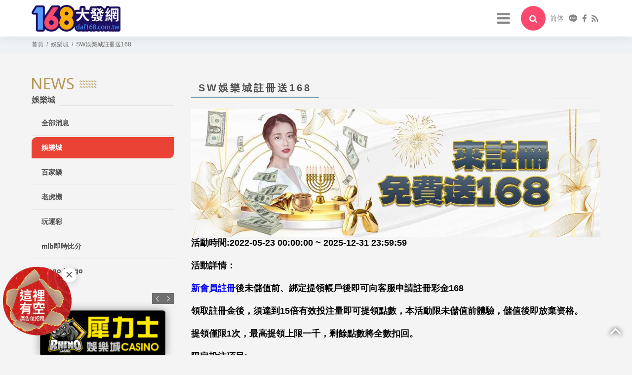

--- FILE ---
content_type: text/html; charset=utf-8
request_url: https://daf168.com.tw/News/SW%E5%A8%9B%E6%A8%82%E5%9F%8E%E8%A8%BB%E5%86%8A%E9%80%81168/
body_size: 26861
content:
<!doctype html>
<!--[if IE 8 ]><html dir="ltr" lang="zh-TW" class="ie8"><![endif]-->
<!--[if IE 9 ]><html dir="ltr" lang="zh-TW" class="ie9"><![endif]-->
<!--[if (gt IE 9)|!(IE)]><!-->
<html dir="ltr" lang="zh-TW">
<!--<![endif]-->
<head>
<!--[if lt IE 9]>
<script src="/js/html5.js"></script>
<![endif]-->
<meta charset="UTF-8" />
<meta name="viewport" content="width=device-width, initial-scale=1.0, maximum-scale=1.0, minimum-scale=1.0, user-scalable=0">
<title>SW娛樂城註冊送168</title>
<meta name="keywords" content="SW娛樂城註冊送168" />
<meta name="description" content="新會員註冊後未儲值前、綁定提領帳戶後即可向客服申請註冊彩金168 領取註冊金後，須達到15倍有效投注量即可提領點數，本活動限未儲值前體驗，儲值後即放棄资格。 提領僅限1次，最高提領上限一千，剩餘點數將全數扣回。" />
<meta property="og:url"           content="https://daf168.com.tw/News/SW%E5%A8%9B%E6%A8%82%E5%9F%8E%E8%A8%BB%E5%86%8A%E9%80%81168/" />
<meta property="og:type"          content="website" />
<meta property="og:title"         content="SW娛樂城註冊送168" />
<meta property="og:description"   content="新會員註冊後未儲值前、綁定提領帳戶後即可向客服申請註冊彩金168 領取註冊金後，須達到15倍有效投注量即可提領點數，本活動限未儲值前體驗，儲值後即放棄资格。 提領僅限1次，最高提領上限一千，剩餘點數將全數扣回。" />
<meta property="og:image"         content="https://daf168.com.tw" />
<meta name="robots" content="INDEX, FOLLOW" />
<link rel="index" title="SW娛樂城註冊送168" href="https://daf168.com.tw/index.html" />
<link rel="sitemap" type="htm" title="SW娛樂城註冊送168" href="https://daf168.com.tw/sitemap.xml" />
<link rel="alternate" type="application/rss+xml" href="https://daf168.com.tw/rss.xml" title="SW娛樂城註冊送168" />
<link href="/css/05/main.css" rel="stylesheet">
<link href="/css/05/layout.css" rel="stylesheet">
<script src="/jquery/jquery-1.10.js"></script>
<script>
	if('' != ''){
		alert('');
		if('N' == 'Y'){
			history.back();
		}
	}
	if('' != ''){
		location.href = '';
	}
</script>
<!-- Google tag (gtag.js) -->
<script async src="https://www.googletagmanager.com/gtag/js?id=G-X278KNZ3ZN"></script>
<script>
  window.dataLayer = window.dataLayer || [];
  function gtag(){dataLayer.push(arguments);}
  gtag(\'js\', new Date());

  gtag(\'config\', \'G-X278KNZ3ZN\');
</script>
</head>
<body>

<div class="webBox" style="margin: 0; padding: 0; border: 0; width: 100%;">


<h1 class="pageh1" style="color:#fff;">168大發網娛樂城推薦</h1>
<link href="/css/animate.css" rel="stylesheet">
<link href="/css/font-awesome.min.css" rel="stylesheet">
<link rel="stylesheet" type="text/css" href="/jquery/slick/slick.css"/>
<link rel="stylesheet" type="text/css" href="/jquery/slick/slick-theme.css"/>
<link href="/css/05/news.css" rel="stylesheet">
<script type="text/javascript" src="/jquery/slick/slick.min.js"></script>
<script src="/jquery/main-jquery.js"></script>
    <div class="wrapper">
        <script type="text/javascript">
function iEsc(){ return false; }
function iRec(){ return true; }
function DisableKeys() { if(event.ctrlKey || event.shiftKey || event.altKey) { window.event.returnValue=false; iEsc(); } }
document.ondragstart=iEsc;
document.onkeydown=DisableKeys;
document.oncontextmenu=iEsc;
if(typeof document.onselectstart !="undefined"){ document.onselectstart=iEsc; }else{ document.onmousedown=iEsc; document.onmouseup=iRec; }
function DisableRightClick(qsyzDOTnet){ if (window.Event){ if (qsyzDOTnet.which == 2 || qsyzDOTnet.which == 3) iEsc();} else if (event.button == 2 || event.button == 3){ event.cancelBubble = true; event.returnValue = false; iEsc();} }
</script>
<link href="/css/05/header.css" rel="stylesheet">
<!--[if lt IE 9]>
<link rel="stylesheet" href="/css/noie.css">
<div id="no-ie"><div><p>很抱歉，目前本站瀏覽不支援IE9以下的瀏覽器，若看見版面跑掉，純屬正常狀況。建議您改用 <a href="https://www.google.com.tw/chrome/browser/desktop/index.html" target="_blank">Google Chrome</a>或<a href="https://www.mozilla.org/zh-TW/firefox/new/" target="_blank">Firefox</a> 以取得最佳、最快的瀏覽效果！</p></div></div>
<![endif]-->
<script src="/scripts/trans4/tw_cn.js"></script>
<header data-type="1">
	<div id="cis"><h2><a href="/" title="大發網"><img src="/userfiles/images/20190424070759745.png" alt="大發網" /></a></h2></div>
    <nav id="menu_box" class="menu">
        <ul class="d_flex">
            
            <li><a href="/" title="首頁" target="_blank">首頁</a></li>
            
            <li><a href="/Entertainment/" title="娛樂城" target="_blank">娛樂城</a></li>
            
            <li><a href="/News/" title="最新消息" target="_blank">最新消息</a></li>
            
            <li><a href="/Rules/" title="遊戲規則" target="_blank">遊戲規則</a></li>
            
            <li><a href="/Promotions/" title="優惠活動" target="_blank">優惠活動</a></li>
            
            <li><a href="/Faq/" title="常見問題" target="_blank">常見問題</a></li>
            
            <li><a href="/Contact/" title="廣告刊登" target="_blank">廣告刊登</a></li>
            
            <li><a href="/Rules/cate/詐騙爆料/" title="詐騙爆料" target="_blank">詐騙爆料</a></li>
            
        </ul>
		<div class="d_flex" id="top_bar">
            <a href="javascript:void(0);" title="選單 MENU" class="nav-func"><i class="fa fa-bars" aria-hidden="true"></i></a>
            <a id="openSearBox" href="javascript:void(0);" title="搜尋"><i class="fa fa-search"></i></a>
			<div class="d_flex">
				<a href="javascript: void('0');" id="translateLink" class="language">简体</a>
				<a href="javascript: void(window.open('https://line.naver.jp/R/msg/text/?https://daf168.com.tw/News/SW%E5%A8%9B%E6%A8%82%E5%9F%8E%E8%A8%BB%E5%86%8A%E9%80%81168/'));" title="分享到Line"><svg viewBox="0 0 32 32" xmlns="http://www.w3.org/2000/svg"><path d="M25.817 13.151a.842.842 0 1 1 0 1.683h-2.339v1.5h2.339a.84.84 0 1 1 0 1.678H22.64a.84.84 0 0 1-.837-.839v-6.36c0-.463.375-.843.837-.843h3.183a.842.842 0 0 1-.005 1.682h-2.339v1.5zm-5.134 4.021a.845.845 0 0 1-.844.838.85.85 0 0 1-.683-.333l-3.255-4.427v3.921a.839.839 0 1 1-1.678 0v-6.36c0-.359.235-.681.573-.796a.754.754 0 0 1 .26-.043c.26 0 .5.141.661.339l3.281 4.437v-3.937c0-.463.375-.843.839-.843s.844.38.844.843zm-7.656 0a.843.843 0 0 1-.844.839.84.84 0 0 1-.833-.839v-6.36c0-.463.375-.843.839-.843.463 0 .839.38.839.843zm-3.287.839H6.557a.846.846 0 0 1-.844-.839v-6.36c0-.463.38-.843.844-.843s.839.38.839.843v5.521H9.74a.839.839 0 1 1 0 1.678zM32 13.749C32 6.588 24.817.76 16 .76S0 6.588 0 13.749c0 6.417 5.693 11.792 13.38 12.813.521.109 1.229.344 1.412.787.161.4.104 1.02.052 1.443l-.219 1.359c-.063.401-.323 1.579 1.396.86 1.724-.719 9.224-5.437 12.583-9.303C30.901 19.193 32 16.609 32 13.749z"></path></svg></a>
				<a href="javascript: void(window.open('https://www.facebook.com/share.php?u='.concat(encodeURIComponent(location.href)) ));" title="分享到臉書"><i class="fa fa-facebook"></i></a>
				<a href="/rss.xml" title="rss"><i class="fa fa-rss"></i></a>
				<div class="topphone"><p style='display:none;'><a href="tel:" title="立即撥打"><img src="/images/05/top-phone.png" alt="立即撥打">&nbsp;</a></p></div>
			</div>
		</div>
    </nav>
</header>
<a id="menubg" href="javascript:void(0);" data-type="1"></a>
<form id="hSearch" name="hSearch" method="get" action="/searchItem.php" data-type="1">
    <input type="text" name="kw" value="" placeholder="搜尋" />
    <input type="hidden" id="pageid" date-action="pagedown" name="p" value="1" />
    <a id="goSearch" href="javascript:void(0);" title="送出"><i class="fa fa-search"></i></a>
</form>

        <div id="content">
            <div class="waylink">
                <section>
                    <ol itemscope itemtype="http://schema.org/BreadcrumbList">
                        <li itemprop="itemListElement" itemscope
                        itemtype="http://schema.org/ListItem">
                            <a itemprop="item" href="/" title="首頁">
                            <span itemprop="name">首頁</span></a>
                            <meta itemprop="position" content="1" />
                        </li>
                        <li itemprop="itemListElement" itemscope
                            itemtype="http://schema.org/ListItem">
                        <a itemprop="item" href="/News/cate/娛樂城/" title="娛樂城">
                            <span itemprop="name">娛樂城</span></a>
                            <meta itemprop="position" content="2" />
                        </li>
                        <li itemprop="itemListElement" itemscope
                        itemtype="http://schema.org/ListItem">
                            <a itemprop="item" href="/News/SW%E5%A8%9B%E6%A8%82%E5%9F%8E%E8%A8%BB%E5%86%8A%E9%80%81168/" title="SW娛樂城註冊送168">
                            <span itemprop="name">SW娛樂城註冊送168</span></a>
                            <meta itemprop="position" content="3" />
                        </li>
                    </ol>
                </section>
            </div>
            <div class="content-wrap">
                <section>
                    <div class="content-main">
                        <h2><b>SW娛樂城註冊送168</b></h2>
                        <div id="article"><a href="https://daf168.com.tw/Entertainment/SW%E5%A8%9B%E6%A8%82%E5%9F%8E%E5%AE%98%E6%96%B9%E7%B6%B2%E7%AB%99-%E5%87%BA%E9%87%91%E8%A9%95%E5%83%B9ptt%E9%AB%94%E9%A9%97%E9%87%91-%E6%9C%83%E5%93%A1%E5%84%AA%E6%83%A0-app%E6%89%8B%E6%A9%9F%E7%89%88%E4%B8%8B%E8%BC%89/"><img alt="" src="/userfiles/images/20220627024912435.jpeg" /></a>
<h3>活動時間:2022-05-23 00:00:00 ~ 2025-12-31 23:59:59<br />
<br />
活動詳情：<br />
<br />
<a href="https://daf168.com.tw/Entertainment/SW%E5%A8%9B%E6%A8%82%E5%9F%8E%E5%AE%98%E6%96%B9%E7%B6%B2%E7%AB%99-%E5%87%BA%E9%87%91%E8%A9%95%E5%83%B9ptt%E9%AB%94%E9%A9%97%E9%87%91-%E6%9C%83%E5%93%A1%E5%84%AA%E6%83%A0-app%E6%89%8B%E6%A9%9F%E7%89%88%E4%B8%8B%E8%BC%89/">新會員註冊</a>後未儲值前、綁定提領帳戶後即可向客服申請註冊彩金168<br />
<br />
領取註冊金後，須達到15倍有效投注量即可提領點數，本活動限未儲值前體驗，儲值後即放棄资格。<br />
<br />
提領僅限1次，最高提領上限一千，剩餘點數將全數扣回。<br />
<br />
限定投注項目:<br />
<br />
體育賽事: 單式 滾球 讓分 大小<br />
<br />
真人視訊: 莊 閒<br />
<br />
彩票賽車: 限5碼<br />
<br />
活動規則：<br />
<br />
1.請洽線上客服&nbsp;@sw8888&nbsp;申請活動，將由審核人員完成審核，系統自動補入帳戶內。<br />
<br />
2.註冊後末儲值前向客服提出申請，經審核完畢後派點。<br />
<br />
3.註冊金提供會員體驗使用，若須託售則須達到有效投注量15倍。<br />
<br />
4.優惠有效洗碼量以上述限定投注項目為計算有效洗碼量。<br />
<br />
<br />
注意事項:<br />
<br />
1. 同一帳戶/家庭/電話號碼/儲值地點/銀行帳戶相似，或同一IP位置/共享電腦/網路環境，不予領禮金資格。<br />
如發現IP異常或有跨平台對押套利行為，將取消活動資格。<br />
<br />
2. 本活動僅計算有效押碼，無風險投注不算入有效押碼<br />
<br />
3.無風險押碼包括：於百家樂同時押莊家及閒家、輪盤、骰寶、運動競猜及其他等各式遊戲，同時押碼黑、紅，單、雙，大、小，比賽隊伍A、比賽隊伍B等）。<br />
<br />
為秉持會員公平公正之原則本娛樂平台有權對會員行為進行嚴格監控，若發生任何違背、欺騙或利用規則與條款進行非法無風險獲利者，本公司將保留無限期審核及扣回優惠以及更改活動截止日期及修改活動規章和優惠最終審核之權利。</h3></div>
                        <div class="article-info">
                            <p class="date">發布時間：2022-06-28</p>
                            <p style='display:none;'>文章引用自：<a href="javascript:void(0);" target="_blank"></a></p>
                        </div>
                        <div id="pagenav">
                            <p class="page-prev" ><a href="/News/樂透539娛樂城首儲加碼,存1000送500/"><i class="fa fa-chevron-circle-left" aria-hidden="true"></i> 上一則-樂透539娛樂城首儲加碼，存1000送500</a></p>
                            <p class="page-next" ><a href="/News/球狀元官方粉絲團預測NBA總冠軍活動/">球狀元官方粉絲團預測NBA總冠軍活動-下一則 <i class="fa fa-chevron-circle-right" aria-hidden="true"></i></a></p>
                        </div>
                    </div>
                    <aside>
                        <div id="side-nav">
                            <div class="side-title">
                                <p><img src="/images/05/news-title-img.png" alt="SW娛樂城註冊送168"></p>
                                <h3><strong>娛樂城</strong><span></span></h3>
                            </div>
                            <ul>
                                <li><h3><a href="/News/" title="全部消息">全部消息</a></h3></li>
                                
                                <li class='action'>
                                    <h3><a href="/News/cate/娛樂城/" title="娛樂城">娛樂城</a></h3>
                                    
                                </li>
                                
                                <li>
                                    <h3><a href="/News/cate/百家樂/" title="百家樂">百家樂</a></h3>
                                    
                                </li>
                                
                                <li>
                                    <h3><a href="/News/cate/老虎機/" title="老虎機">老虎機</a></h3>
                                    
                                </li>
                                
                                <li>
                                    <h3><a href="/News/cate/玩運彩/" title="玩運彩">玩運彩</a></h3>
                                    
                                </li>
                                
                                <li>
                                    <h3><a href="/News/cate/mlb即時比分/" title="mlb即時比分">mlb即時比分</a></h3>
                                    
                                </li>
                                
                                <li>
                                    <h3><a href="/News/cate/bingo+bingo/" title="bingo bingo">bingo bingo</a></h3>
                                    
                                </li>
                                
                            </ul>
                        </div>
						<div id="contact-nav">
    <h3 style='display:none;'><strong></strong></h3>
    <ul>
        <li  style='display:none;'><a href="tel:"><i class="fa fa-phone"></i></a></li>
        <li  style='display:none;'><a href="tel:"><i class="fa fa-mobile"></i></a></li>
		<li  style='display:none;'><a href="https://line.naver.jp/ti/p/~" target="_blank"><i class="fa fa-commenting-o"></i>加入Line好友</a></li>
        <li  style='display:none;'><a href="mailto:"><i class="fa fa-envelope"></i></a></li>
        <li  style='display:none;'><a href="javascript:void(0);" target="_blank"><i class="fa fa-map-marker"></i></a></li>
    </ul>
</div>
<div id="contact-extra" style='display:none;'>
    <h3><strong>額外資訊</strong></h3>
	<ul>
    
	</ul>
</div>
<div id="best-product">
    <h3 style='display:none;'><strong></strong></h3>
    <div class="content">
        
        <div>
            <div class="sidep">
				
                <a class="photo" href="/Entertainment/犀力士娛樂城/" title="犀力士娛樂城" style="background-image:url(/userfiles/images/20210927013155476.png);"><img src="/images/05/side-blank.png" border="0" alt="犀力士娛樂城" /></a>
                <h4><a href="/Entertainment/犀力士娛樂城/" title="犀力士娛樂城" class="left">犀力士娛樂城</a><a href="/Entertainment/犀力士娛樂城/" title="犀力士娛樂城" class="right">MORE ></a></h4>
            </div>
        </div>
        
        <div>
            <div class="sidep">
				
                <a class="photo" href="/Entertainment/USDT娛樂/" title="USDT娛樂" style="background-image:url(/userfiles/images/20251226070605981.png);"><img src="/images/05/side-blank.png" border="0" alt="USDT娛樂" /></a>
                <h4><a href="/Entertainment/USDT娛樂/" title="USDT娛樂" class="left">USDT娛樂</a><a href="/Entertainment/USDT娛樂/" title="USDT娛樂" class="right">MORE ></a></h4>
            </div>
        </div>
        
        <div>
            <div class="sidep">
				
                <a class="photo" href="/Entertainment/金界娛樂城/" title="金界娛樂城" style="background-image:url(/userfiles/images/20240304020339932.gif);"><img src="/images/05/side-blank.png" border="0" alt="金界娛樂城" /></a>
                <h4><a href="/Entertainment/金界娛樂城/" title="金界娛樂城" class="left">金界娛樂城</a><a href="/Entertainment/金界娛樂城/" title="金界娛樂城" class="right">MORE ></a></h4>
            </div>
        </div>
        
        <div>
            <div class="sidep">
				
                <a class="photo" href="/Entertainment/野蠻世界娛樂城官方網站--會員優惠-app手機版下載出金評價ptt體驗金/" title="野蠻世界娛樂城官方網站--會員優惠-app手機版下載出金評價ptt體驗金" style="background-image:url(/userfiles/images/20220301060841561.png);"><img src="/images/05/side-blank.png" border="0" alt="野蠻世界娛樂城官方網站--會員優惠-app手機版下載出金評價ptt體驗金" /></a>
                <h4><a href="/Entertainment/野蠻世界娛樂城官方網站--會員優惠-app手機版下載出金評價ptt體驗金/" title="野蠻世界娛樂城官方網站--會員優惠-app手機版下載出金評價ptt體驗金" class="left">野蠻世界娛樂城官方網站--會員優惠-app手機版下載出金評價ptt體驗金</a><a href="/Entertainment/野蠻世界娛樂城官方網站--會員優惠-app手機版下載出金評價ptt體驗金/" title="野蠻世界娛樂城官方網站--會員優惠-app手機版下載出金評價ptt體驗金" class="right">MORE ></a></h4>
            </div>
        </div>
        
    </ul>
    </div>
</div>  
<div id="ad">
	<a href="https://tb657.com/#/register?code=GGRVM" target="_blank">
		<img src="/images/05/subbaner.jpg" />
	</a>
</div>
<div id="sidead-list">
	<h3 style='display:none;'><strong></strong></h3>
    <ul class="bxslider">
        
        <li><a href="https://t.me/+12137216482" title="廣告招租" target="_blank" style="background-image:url(/userfiles/images/20240205070453380.png);"><font>廣告招租</font><img src="/images/05/side-blank.png" alt="廣告招租" /></a></li>
        
    </ul>
</div>
<div id="fb-wrap"><div class="fb-page" data-href="https://www.facebook.com/靠北娛樂城-425279581619167/" data-hide-cover="false" data-show-facepile="true" data-show-posts="true"><div class="fb-xfbml-parse-ignore"><blockquote cite="https://www.facebook.com/靠北娛樂城-425279581619167/"><a href="https://www.facebook.com/靠北娛樂城-425279581619167/">Facebook</a></blockquote></div></div></div>
<div id="youtube" style='display:none;'><iframe src="" frameborder="0" allowfullscreen></iframe></div>
<div id="fb-root"></div>
<script>
(function(d, s, id) {
  var js, fjs = d.getElementsByTagName(s)[0];
  if (d.getElementById(id)) return;
  js = d.createElement(s); js.id = id;
  js.src = "//connect.facebook.net/zh_TW/sdk.js#xfbml=1&version=v2.10";
  fjs.parentNode.insertBefore(js, fjs);
}(document, 'script', 'facebook-jssdk'));

$(function(){
	$('#best-product .content').slick({
		slidesToShow:1,
		slidesToScroll: 1,
		autoplay: true,
		autoplaySpeed: 4000,
		responsive: [{
			breakpoint: 980,
			settings: {slidesToShow: 2,}
		},{
			breakpoint: 640,
			settings: {slidesToShow: 1,}
		}]
	});
	$('#sidead-list ul').slick({
		slidesToShow:1,
		slidesToScroll: 1,
		autoplay: true,
		dots: false,
		arrows: false,
		infinite: true,
		speed: 500,
		fade: true,
		cssEase: 'linear'
	});
});
</script>            
						
                    </aside>
                </section>
            </div>
        </div>
        
        <link href="/css/05/footer.css" rel="stylesheet">
<a href="javascript:goTop();" id="gotop" title="gotop"><i class="fa fa-angle-up" aria-hidden="true"></i></a>
<a href="/Order/" id="gocart" style='display:none;'><i class="fa fa-shopping-cart"></i></a>
<!-- go to top end -->
<footer>
	<section>
    	<div class="one"><div id="footer-cis"><a href="/"><img src="/userfiles/images/20190424070759745.png" alt="大發網" /></a>
    	<a href="//www.dmca.com/Protection/Status.aspx?ID=a855d42e-e6a2-43fa-abe6-e65780fac6fa" title="DMCA.com Protection Status" class="dmca-badge"> 
    	<img src ="https://images.dmca.com/Badges/_dmca_premi_badge_2.png?ID=a855d42e-e6a2-43fa-abe6-e65780fac6fa"  alt="DMCA.com Protection Status" /></a>  
    	<script src="https://images.dmca.com/Badges/DMCABadgeHelper.min.js"> </script></div></div>
    	
    	<div class="three">
            <ul>
				
				<li><a href="/" title="首頁">首頁</a></li>
				
				<li><a href="/Entertainment/" title="娛樂城">娛樂城</a></li>
				
				<li><a href="/News/" title="最新消息">最新消息</a></li>
				
				<li><a href="/Rules/" title="遊戲規則">遊戲規則</a></li>
				
				<li><a href="/Promotions/" title="優惠活動">優惠活動</a></li>
				
				<li><a href="/Faq/" title="常見問題">常見問題</a></li>
				
				<li><a href="/Contact/" title="廣告刊登">廣告刊登</a></li>
				
				<li><a href="/Rules/cate/詐騙爆料/" title="詐騙爆料">詐騙爆料</a></li>
				
            </ul>
        </div>
    </section>
	<div class="col-xs-12" id="footerInfoContainer">
		<ul id="footerInfo">
			<li class="icontxt">推薦使用瀏覽器:</li>
			<li id="bsIcon0">
				<a href="https://www.google.com.tw/chrome/browser/desktop/index.html" target="_blank"></a>
			</li>
			<li class="icontxt">遊戲平台:</li>
			<li id="bsIcon1"><a href="javascript:void(0)"></a></li>
			<li id="bsIcon2"><a href="javascript:void(0)"></a></li>
			<li id="bsIcon3"><a href="javascript:void(0)"></a></li>
			<li id="bsIcon4"><a href="javascript:void(0)"></a></li>
			<li id="bsIcon5"><a href="javascript:void(0)"></a></li>
		</ul>
	</div>
    <section class="footer2">
        <div class="info">
        	<div><i class="fa fa-map-signs"></i><a href="/sitemap.html" title="網站地圖">網站地圖</a></div>
        	<p class="copy">2019© 娛樂城體驗金 Copyright All Rights Reserved</p>
        </div>
        <div id="webSeo"><div class="seo"></div></div>
    </section>
</footer>
<script src="/scripts/trans4/tw_cn2.js"></script>
<script src="/jquery/scrollReveal.js"></script>
<script src="/jquery/jquery.marquee.min.js"></script>
<script src="/jquery/05/jquery-templates.js"></script>
<script>
//回到顶部
function goTop(){
	$('html,body').animate({'scrollTop':0},600); //滚回顶部的时间，越小滚的速度越快~
}
$(function() {
	// <!-- jump6 -->
	var flagWC = 0;
	window.addEventListener('message',function(e){
		if(e.source != window.parent) return;
		if(flagWC > 0) return;
		document.body.style.width = e.data;
		document.body.style.overflowX = "hidden";
		flagWC = 1;
	},true);
	if(window.top != window && flagWC == 0){
		window.top.postMessage('givemewidth','*');
	}
});
</script>

<style>
#gotoplay { margin-left: 0px; bottom: 5vh; left: 0;position: fixed;z-index: 9999; }
	#gotoplay[data-type="0"] { display: none;}
	#gotoplay .joinbox .close { position: absolute; width: 30px; height: 30px; background: #fff; display: flex; justify-content: center; align-items: center; border-radius: 50%; box-shadow: 1px 2px 8px 4px rgb(0 0 0 / 8%); top: 5%; right: -3%; }
	#gotoplay .joinbox .close svg { width: 100%; height: 50%; fill: none; stroke: #000; stroke-width: 4; stroke-linecap: round; stroke-linejoin: round; }
	#gotoplay .joinbox img { width: 150px; }
	@media screen and (max-width: 768px) {
	    #gotoplay .joinbox img { width: 90px; }
	}

</style>

<div id="gotoplay" data-type="1">
    
<div class="joinbox">
        <a class="close" href="javascript:void(0);" onclick="closeJunp();" title="關閉"><svg viewBox="0 0 48 48" xmlns="http://www.w3.org/2000/svg"><path d="m8 8 32 32M8 40 40 8" /></svg></a>
        <a href="https://t.me/ad051688" target="_blank"><img src="/userfiles/images/20240205032010430.png"></a>
        
</div>
</div>
<script>
	function closeJunp() {
		$('#gotoplay').attr('data-type', '0');
	}
</script>


<script type="text/javascript">
	document.oncontextmenu=function(){ return false; }
	document.body.oncopy = function() { event.returnValue = false; }
	function disableselect(e) { return false }
	function reEnable() { return true }
	document.onselectstart = new Function("return false")
	if (window.sidebar) { document.onmousedown = disableselect; document.onclick = reEnable; }
	document.onkeydown = function(theEvent ) { if (theEvent != null) event = theEvent; if (event.altKey || event.ctrlKey) return false; }
	document.body.oncopy = event => {
		event.preventDefault();
		let textFont,
		copyFont = window.getSelection(0).toString();
		textFont = (copyFont.length > 10) ?copyFont + '\n\n' + '原文網址:  http://daf168.com.tw/News/SW%E5%A8%9B%E6%A8%82%E5%9F%8E%E8%A8%BB%E5%86%8A%E9%80%81168/\n' + '著作權歸作者所有。商業轉載請聯絡作者獲得授權，非商業轉載請註明出處。':copyFont;
		return (event.clipboardData) ?event.clipboardData.setData('text', textFont):window.clipboardData.setData('text', textFont);
	};
</script>
    </div>
</div>
<script src="https://d.line-scdn.net/r/web/social-plugin/js/thirdparty/loader.min.js" async defer></script>
</body>
</html>

--- FILE ---
content_type: text/css
request_url: https://daf168.com.tw/css/05/main.css
body_size: 5183
content:
@import url('/css/SeoJump.css');
#SeoStarRating{
	display: none;
}
* { margin: 0; padding: 0; transition: all .2s linear; -webkit-transition: all .2s linear; -moz-transition: all .2s linear; -o-transition: all .2s linear; -ms-transition: all .2s linear; }

body { margin: 0; border: 0; width: 100%; background: #f4f4f4; color: #274385; font-size: 14px; line-height: 170%; -webkit-text-size-adjust: none; -moz-user-select: none; -webkit-user-select: none; }

div , h1 , h2 , h3 , h4 , hr , p , form , label , input , textarea , img , span { vertical-align: middle; margin: 0px; padding: 0px; word-wrap: normal; word-break: normal; border-width: 0; font-family: "微軟正黑體" , "蘋果儷中黑" , "Lucida Grande" , "Arial" , "Arial Narrow"; outline: none !important; }

hr { noshade: noshade; }
th { font-weight: normal; }

ul { list-style: none; margin: 0; padding: 0; overflow: hidden; }
li { list-style: none; }

a:link , a:visited , a:hover { text-decoration: none; cursor: pointer; outline: none !important; }

img { max-width: 100%; }

.pageh1 { position: fixed; z-index: -999; opacity: 0; }

section { overflow: hidden; width: 1280px; margin: 0 auto; }

/* SeoStarRating */
#SeoStarRating font { margin-right: 5px; display: inline-block; vertical-align: middle; }
#SeoStarRating font:first-child { font-weight: bold; font-size: 18px; color: #FF9800; }
#SeoStarRating font:nth-child(2) { font-size: 16px; color: #FF9800; }
#SeoStarRating font:last-child { color: #0a29d2; }

/* indexBox */
#indexBox { position: fixed; width: 100%; height: 100%; background: rgba(0 , 0 , 0 , 0.8); text-align: center; top: 0; left: 0; z-index: 99999; }
#indexBox #ask-wrap { position: relative; margin: 15% 0 0; box-shadow: 0 0 10px #000; display: inline-block; }
#indexBox #ask-wrap a#closePop { position: absolute; width: 25px; height: 25px; background: #9b2a2e; border-radius: 50%; box-shadow: 0 0 10px #000; display: inline-block; text-align: center; line-height: 24px; color: #fff; top: -12.5px; right: -12.5px; }
#indexBox #ask-wrap article a { display: inline-block; }

@media screen and (max-width: 1366px) {
	section { width: 90%; }
}
@media screen and (max-width: 640px) {
	#indexBox #ask-wrap { margin: calc((100% - (100% - 250px)) / 2) auto 0; padding: 10px 0 10px 10px; width: 290px; height: 230px; }
	#indexBox #ask-wrap article { padding-right: 10px; }
}
#footerInfo li {
    display: inline-block;
    width: 90px;
}

#footerMenu li a {
    font-size: 15px;
    color: #969696;
}

#footerMenu li a:hover {
    color: #d92433;
    text-decoration: none;
    padding-bottom: 5px;
    border-bottom: 5px solid #d92433;
}

#footerInfoContainer {
    /* height: 125px; */
    text-align: center;
}

#footerInfo {
    list-style-type: none;
    padding-left: 0px;
    padding-top: 20px;
}

.icontxt {
    vertical-align: middle;
    text-align: right;
    color: #a8a8a8;
    width: 102px !important;
}

#bsIcon0 {
    vertical-align: middle;
    height: 48px;
    background: url("../../images/boticon0.png") center no-repeat;
    margin-left: 10px;
    width: 36px !important;
}

#bsIcon0:hover {
    background: url("../../images/boticon0_hover.png") center no-repeat;
}

#bsIcon0 a {
    display: block;
    height: 100%;
    width: 100%;
}

#bsIcon1 {
    vertical-align: middle;
    height: 48px;
    background: url("../../images/boticon1.png") center no-repeat;
    margin-left: 10px;
    width: 76px;
}

#bsIcon1:hover {
    background: url("../../images/boticon1_hover.png") center no-repeat;
}

#bsIcon1 a {
    display: block;
    height: 100%;
    width: 100%;
}

#bsIcon2 {
    vertical-align: middle;
    height: 48px;
    background: url("../../images/boticon2.png") center no-repeat;
    margin-left: 10px;
    width: 76px;
}

#bsIcon2:hover {
    background: url("../../images/boticon2_hover.png") center no-repeat;
}

#bsIcon2 a {
    display: block;
    height: 100%;
    width: 100%;
}

#bsIcon3 {
    vertical-align: middle;
    height: 48px;
    background: url("../../images/boticon3.png") center no-repeat;
    margin-left: 10px;
    width: 76px;
}

#bsIcon3:hover {
    background: url("../../images/boticon3_hover.png") center no-repeat;
}

#bsIcon3 a {
    display: block;
    height: 100%;
    width: 100%;
}

#bsIcon4 {
    vertical-align: middle;
    height: 48px;
    background: url("../../images/boticon4.png") center no-repeat;
    margin-left: 10px;
    width: 76px;
}

#bsIcon4:hover {
    background: url("../../images/boticon4_hover.png") center no-repeat;
}

#bsIcon4 a {
    display: block;
    height: 100%;
    width: 100%;
}

#bsIcon5 {
    vertical-align: middle;
    height: 48px;
    background: url("../../images/boticon5.png") center no-repeat;
    margin-left: 10px;
    width: 110px !important;
}

#bsIcon5:hover {
    background: url("../../images/boticon5_hover.png") center no-repeat;
}

#bsIcon5 a {
    display: block;
    height: 100%;
    width: 100%;
}

#copyright {
    color: #969696;
    font-size: 13px;
    padding-top: 10px;
}

--- FILE ---
content_type: text/css
request_url: https://daf168.com.tw/css/05/layout.css
body_size: 6929
content:
@import url('/css/pagenav.css');

/* sub-banner */
.sub-banner a { overflow: hidden; display: block; background-position: 50%; background-repeat: no-repeat; background-size: cover; }

/* waylink */
.waylink { padding: 5px 0; background: #eff2f4; font-size: 12px; color: #6f6f6f; }
.waylink ol { margin: 0; padding: 0; }
.waylink ol li { position: relative; padding-right: 12px; display: inline-block; }
.waylink ol li:after { position: absolute; font-size: 12px; right: 3px; top: 0; content: "/"; }
.waylink ol li:last-child:after { display: none; }
.waylink a , .waylink .h3 { font-weight: normal; font-size: 12px; color: #6f6f6f; }

/* content-wrap */
.content-wrap { margin: 50px 0 20px; }
.content-main { float: right; width: 77%; }
aside { float: left; width: 20%; }
.content-main >h2 { padding: 10px 15px; border-bottom: 1px dotted #aaaaaa; font-size: 20px; color: #4e4e4e; z-index: 1; }
.content-main >h2 b { position: relative; letter-spacing: 0.2em; z-index: 1; }
.content-main >h2 b:before { position: absolute; padding: 0 15px; width: 100%; height: 3px; background: #799BB4; left: -15px; bottom: -10px; content: ""; }
.content-main .main-wrapper ,
.content-main #article { margin: 20px 0; font-size: 15px; color: #000; }

/* aside */
aside .side-title h3 , #best-product h3 , #contact-nav h3 , #sidead-list h3 , #contact-extra h3 { position: relative; margin: 10px 0; text-align: left; font-size: 16px; color: #4e4e4e; z-index: 1; }
aside .side-title h3:after , #best-product h3:after , #contact-nav h3:after , #sidead-list h3:after , #contact-extra h3:after { position: absolute; width: 100%; height: 1px; background: #c0c0c0; bottom: 0; left: 0; z-index: -3; content: ""; }
aside .side-title h3 strong , #best-product h3 strong , #contact-nav h3 strong , #sidead-list h3 strong , #contact-extra h3 strong { position: relative; padding: 0 10px 10px 0; background: #f4f4f4; font-size: 16px; color: #4e4e4e; z-index: 1; }
aside iframe { width: 100%; height: 200px; }
#side-nav ul , #contact-nav ul , #contact-extra ul { overflow: visible; }
#side-nav li , #contact-nav li , #contact-extra li { position: relative; padding: 3px 0; border-bottom: 1px solid #e9e9e9; }

/* contact-extra */
#contact-extra li { padding: 10px 20px; text-align: left; }
#side-nav li h3 , #side-nav ul li ul.subUL li .subULHead { position: relative; }
#side-nav li a , #contact-nav li a , #contact-extra li a { padding: 10px 20px; display: block; text-align: left; font-size: 14px; color: #4e4e4e; }
#contact-extra li a { padding: 0; display: inline-block; }

/* side-nav */
#side-nav li:hover >h3 >a , #side-nav li.action >h3 >a , #contact-nav li:hover a , #v li:hover a { border-bottom-right-radius: 10px; border-top-left-radius: 10px; background: #ea4335; color: #fff; }
#side-nav li b { position: absolute; color: #000; right: 10px; top: calc((100% / 2) - 11.5px); }
#side-nav li ul { display: none; }
#side-nav li.action >ul { display: block; }
#side-nav li.action >h3 >b , #side-nav li:hover >h3 >b { color: #fff; }
#side-nav ul li ul.subUL li , #side-nav ul li:last-child { border-bottom: 0; }
#side-nav ul.subUL >li:hover >div >p >a,
#side-nav ul.subUL >li:hover >div >b,
#side-nav ul.subUL >li.action >div >p >a,
#side-nav ul.subUL >li.action >div >b { color: #9c2a2e; }
#side-nav ul.sub2UL >li:hover >div >p >a,
#side-nav ul.sub2UL >li:hover >div >b,
#side-nav ul.sub2UL >li.action >div >p >a,
#side-nav ul.sub2UL >li.action >div >b { color: #b5995b; }
#side-nav ul.sub2UL { margin: 0 0 0 10px; background: #ffeded; }
#side-nav ul.sub2UL li .sub2ULHead a { padding: 5px 10px; }
#best-product h3 , #contact-nav h3 , #sidead-list h3 , #contact-extra h3 { margin: 40px 0 20px; }
#best-product h3 strong , #contact-nav h3 strong , #sidead-list h3 strong , #contact-extra h3 strong { color: #baa169; }
#contact-nav li a i { margin-right: 7px; }
#contact-extra li i { font-style: normal; }

/* best-product */
#best-product .content .sidep { position: relative; }
#best-product .content .sidep  a.app_link { position: absolute; padding: .5rem .5rem .4rem; background: #fa496e; display: block; font-weight: bold; line-height: 1; font-size: .8rem; color: #fff; z-index: 10; }
#best-product .content .sidep  a.app_link i { font-size: .1rem; }
#best-product .content .sidep .photo { background-repeat: no-repeat; background-position: 50% 50%; background-size: contain; display: block; }
#best-product .content .sidep h4 { overflow: hidden; margin-top: 10px; }
#best-product .content .sidep h4 .left { overflow: hidden; float: left; width: calc(100% - 60px); font-size: 16px; white-space: nowrap; text-overflow: ellipsis; text-align: left; color: #000; }
#best-product .content .sidep h4 .right { float: right; width: 50px; font-size: 12px; color: #595858; }
#best-product .slick-prev , #best-product .slick-next { width: 22px; height: 22px; background: url(https://daf168.com.tw/images/05/side-pro-arrow.png) no-repeat 50% 50%; top: 11px; right: 22px; left: initial; z-index: 9; opacity: .7; transition: all ease-in-out 0.3s; }
#best-product .slick-prev:hover , #best-product .slick-next:hover { opacity: 1; }
#best-product .slick-next { background-image: url(https://daf168.com.tw/images/05/side-pro-arrow2.png); right: 0; }
#best-product .slick-prev:before , #best-product .slick-next:before { display: none; }

aside >div { margin-bottom: 20px; text-align: center; }
aside .side-title p { text-align: left; }

/* sidead-list */
#sidead-list li { position: relative; margin-bottom: 10px; border: 1px #ccc solid; }
#sidead-list li a { background-repeat: no-repeat; background-position: 50% 50%; background-size: contain; display: block; }
#sidead-list li a img { width: 100%; }
#sidead-list li font { position: absolute; padding: 10px; width: calc(100% - 20px); background: rgba(0, 0, 0, 0.5); color: #fff; left: 0; bottom: 0; }

/* community */
#community { margin: 50px 0; }
#community li { margin: 0 5px 5px 0; float: left; line-height: 0; }

@media screen and (max-width: 1280px) {
	.content-main { width: 72%; }
	aside { width: 25%; }
}
@media screen and (max-width: 980px) {
	.sub-banner a img { max-width: inherit; width: 150%; }
	.content-main { width: 100%; }
	aside { margin-top: 50px; width: 100%; }
	.content-main >h2 b { letter-spacing: 0; }
	#best-product .slick-slide img { width: 100%; }
	#best-product .content .sidep { margin: 0 10px; }
	#sidead-list li { margin: 0 1% 10px; float: left; width: 48%; }
	#ad { display: none; }
}
@media screen and (max-width: 640px) {
	#best-product .content .sidep { margin: 0; }
	.content-main >h2 { padding: 10px 0; }
}
@media screen and (max-width: 480px) {
	.sub-banner a img { width: 190%; }
	#sidead-list li { margin: 0 0 10px; width: 100%; }
	.content-main >h2 b:before { width: 100px; }
	.waylink a , .waylink .h3 , .waylink ol li , .waylink ol li:after { font-size: 6pt; }
}

--- FILE ---
content_type: text/css
request_url: https://daf168.com.tw/css/05/news.css
body_size: 2768
content:
/* newslist */
#newslist { overflow: hidden; margin: 30px 0; padding: 10px; }
#newslist .list { margin-right: 3%; margin-bottom: 20px; float: left; width: 31.333%; border-bottom: 3px solid #799BB4; box-shadow: 0 5px 10px #dfdfdf; transition: all ease-in-out 0.3s; }
#newslist .list:hover { box-shadow: none; }
#newslist .list:first-child { margin-right: 0; margin-bottom: 30px; width: 100%; }
#newslist .list:nth-child(3n+1) { margin-right: 0; }
#newslist .newsbox { overflow: hidden; }
#newslist .list:first-child .newsbox .photo { float: left; width: 40%; }
#newslist .list:first-child .newsbox .news-info { padding: 20px 25px; float: left; width: calc(60% - 50px); }
#newslist .newsbox .photo a { background-repeat: no-repeat; background-position: 50% 50%; background-size: cover; display: block; }
#newslist .newsbox .photo img { width: 100%; }
#newslist .newsbox .news-info { padding: 15px 10px; }
#newslist .newsbox .news-info .date { font-size: 12px; color: #3F556D; }
#newslist .newsbox .news-info .date i { font-size: 14px; }
#newslist .newsbox .news-info h3 { text-overflow: ellipsis; overflow: hidden; white-space: nowrap; }
#newslist .newsbox .news-info h3 a { font-size: 14px; color: #4e4e4e; }
#newslist .list:first-child .newsbox .news-info h3 { margin: 20px 0 10px; }
#newslist .list:first-child .newsbox .news-info h3 a { font-size: 16px; }
#newslist .newsbox .news-info article { display: none; }
#newslist .list:first-child .newsbox .news-info article { display: block; font-size: 12px; color: #949494; }

/* article-info */
.article-info { color: #bababa; }
.article-info p { text-align: right; font-size: 12px; }

@media screen and (max-width: 1366px) {
	#newslist .list:first-child .newsbox .news-info article { overflow: hidden; height: 74px; }
	#newslist .list:first-child .newsbox .photo { width: 45%; }
	#newslist .list:first-child .newsbox .news-info { width: calc(55% - 50px); }
}
@media screen and (max-width: 768px) {
	#newslist .list , #newslist .list:nth-child(3n+1) { width: 48.33%;	 margin-right: 3%; }
	#newslist .list:nth-child(2n+1) { margin-right: 0; }
	#newslist .list:first-child { width: 100%; }
	#newslist .list:first-child .newsbox .photo { width: 50%; }
	#newslist .list:first-child .newsbox .news-info { width: calc(50% - 50px); }
	#newslist .list:first-child .newsbox .news-info article { height: 50px; }
}
@media screen and (max-width: 640px) {
	#newslist .list:first-child .newsbox .photo { width: 100%; }
	#newslist .list:first-child .newsbox .news-info { width: calc(100% - 50px); }
}
@media screen and (max-width: 480px) {
	#newslist .list , #newslist .list:nth-child(3n+1) , #newslist .list:nth-child(2n+1) , #newslist .list:first-child { margin-right: 0; width: 100%; }
}

--- FILE ---
content_type: text/css
request_url: https://daf168.com.tw/css/05/header.css
body_size: 2820
content:
/* header */
header { position: sticky; padding: 10px 5vw; background: #fff; border-bottom: 1px #e9e9e9 solid; box-shadow: 0 0 20px rgb(0 0 0 / 10%); display: flex; align-items: center; top: 0; left: 0; z-index: 999; }
header .d_flex { display: flex; align-items: center; }
header #cis { margin-right: 5vw; width: 180px; }
header #menu_box { display: flex; justify-content: space-between; width: 1%; flex: 1 1 auto; }
header #menu_box ul li a { padding: .2rem 1rem; display: block; font-size: 17px; color: #868686; }
header #menu_box #top_bar a { margin: 0 .3rem; display: flex; justify-content: center; align-items: center; color: #868686; }
header #menu_box #top_bar a i { font-size: 17px; }
header #menu_box #top_bar a svg { width: 17px; height: 17px; fill: #868686; }
header #menu_box #top_bar >a { width: 50px; height: 50px; }
header #menu_box #top_bar a#openSearBox { border-radius: 50%; background: #fa496e; color: #fff; }
header #menu_box #top_bar a.nav-func i { font-size: 30px; }

/* menubg */
#menubg { position: fixed; width: 100vw; height: 100vh; top: 0; left: 0; background: rgb(0 0 0 / 50%); opacity: 0; pointer-events: none; z-index: 998; }
#menubg[data-type="2"] { opacity: 1; pointer-events: auto; }

/* hSearch */
#hSearch { position: fixed; margin-top: 1rem; width: 240px; background: #f9f9f9; display: flex; align-items: stretch; box-shadow: 0 0 0.875rem 0 rgb(53 64 82 / 30%); right: -300px; opacity: 0; z-index: 1001; }
#hSearch[data-type="2"] { right: 2vw; opacity: 1; }
#hSearch input { padding: 0.5rem 10px; width: 1%; background-color: #f9f9f9; flex: 1 1 auto; border: 0; box-shadow: none; -webkit-appearance: none; -moz-appearance: none; appearance: none; }
#hSearch a { width: 40px; background: #5798fe; display: flex; align-items: center; justify-content: center; line-height: 1; color: #fff; }

@media screen and (min-width: 1281px) {
	header #menu_box #top_bar a.nav-func { display: none; }
}
@media screen and (max-width: 1280px) {
	header { border-bottom: 0; }
	header #menu_box { justify-content: flex-end; }
	header #menu_box ul { position: fixed; padding: 2vh 25px; width: 300px; height: calc(96vh - 74px); background: #fff; display: block; top: 74px; left: -400px; z-index: 9999; }
	header #menu_box ul li { position: relative; border-bottom: 1px #ccc solid; }
	header #menu_box ul li a { margin: .5rem 0; padding: .3rem 1rem; }
	header #menu_box[data-type="2"] ul { left: 0; }
}
@media screen and (max-width: 550px) {
	header #cis { width: 170px; }
	header #menu_box ul { width: calc(100vw - 50px); height: calc(96vh - 70px); top: 70px; left: -100%; }
	header #menu_box #top_bar { padding-top: 18px }
	header #menu_box #top_bar >div { position: absolute; top: 2px; right: 5vw; }
	header #menu_box #top_bar >a { width: 35px; height: 35px; }
}

--- FILE ---
content_type: text/css
request_url: https://daf168.com.tw/css/05/footer.css
body_size: 4545
content:
/* footer */
footer { padding-top: 50px; background: url(https://daf168.com.tw/images/05/footer-bg.png); }
footer section >div { float: left; overflow: hidden; width: 22%; }
footer section .three { width: 70%; margin: 20px 0 0 20px; }
footer section .one #footer-cis { text-align: center; }
footer section .two { width: 28%; }
footer section .two .border { padding: 0 20px; }
footer section .two .border p { position: relative; font-size: 14px; color: #fff; }
footer section .two .border p.plus-information img { position: absolute; max-width: 150px; bottom: 100%; left: 0; z-index: 8; max-height: 150px; display: none; }
footer section .two .border p a { color: #fff; }
footer section .three li { margin-left: 30px; display: block; float: left; }
footer section .three li a { color: #fff; font-size: 16px; }
footer section .four { float: right; width: 34%; }
footer section .four .leftborder { overflow: hidden; padding-left: 20px; }
footer section .four .leftborder >div { float: right; margin: 0 20px; }
footer section .four .leftborder #footer-qrcode2 { width: 150px; }
footer section .four .leftborder #cellphone li { margin-top: 15px; }
/* footer .footer2 {  padding: 30px 0; margin-top: 30px; } */
footer .footer2 .info { text-align: center; font-size: 12px; color: #c5c5c5; width: 100%; float: none; }
footer .footer2 .info a { color: #a6a6a6; }
footer .footer2 .info >p { color: #fff; display: inline-block; text-align: center; margin-right: 10px; }

/* footer webSeo */
footer section #webSeo { color: #657999; font-size: 6pt; width: 100%; }
/* 註冊 */
#money{ position: fixed; right: 20px; bottom: 250px; font-size: 40px; color: #fff; text-shadow: 0 0 10px #000; z-index: 999; width: 150px;}
#mobile-money{ display: none;}
#join{ position: fixed; right: 20px; bottom: 100px; font-size: 40px; color: #fff; text-shadow: 0 0 10px #000; z-index: 999; width: 150px;}

/* gotop */
#gotop { position: fixed; right: 20px; bottom: 30px; font-size: 40px; color: #fff; text-shadow: 0 0 10px #000; z-index: 9; }

/* gocart */
#gocart { position: fixed; right: 20px; bottom: 80px; font-size: 30px; color: #fff; text-shadow: 0 0 10px #000; z-index: 9; }

@media screen and (max-width: 1366px) {
	footer section .four .leftborder #footer-qrcode2 { margin-right: 0; }
}
@media screen and (min-width: 1281px) {
	footer section .two .border p.plus-information:hover img { display: block; }
}
@media screen and (max-width: 1280px) {
	footer section .one { width: 100%; margin-bottom: 40px; }
	footer section .three { width: 100%; text-align: center; }
	footer section .three li { display: inline-block; float: none; }
	footer section .four .leftborder { padding-left: 0; overflow: hidden; }
	footer section .four .leftborder #footer-qrcode2 , #cellphone { margin: 0; float: right; max-width: 49%; }
	#cellphone { float: left; }
}
@media screen and (max-width: 980px) {
	footer section .two , footer section .three , footer section .four { width: 100%; margin: 0 0 20px; }
	footer section .two .border p { margin-right: 20px; width: calc(50% - 30px); display: inline-block; }
	footer section .three ul { margin: 0 auto; }
	footer section .three li { display: inline-block; width: calc((100% / 2) - 40px); text-align: center; }
	footer section .four .leftborder #footer-qrcode2 , #cellphone { width: 100%; margin: 0 auto; float: none; text-align: center; }
	#cellphone ul { text-align: center; }
	#cellphone li { display: inline-block; }
	footer section .four .leftborder #footer-qrcode2 img { width: 150px; }
}
@media screen and (max-width: 640px) {
	#mobile-money{ display: block;position: fixed; right: 0px; bottom: 220px; font-size: 40px; color: #fff; text-shadow: 0 0 10px #000; z-index: 999; width: 80px;}
	#money{ display: none;}
	#join{ position: fixed; right: 0px; bottom: 100px; font-size: 40px; color: #fff; text-shadow: 0 0 10px #000; z-index: 999; width: 100px;}
	footer section .four .leftborder #cellphone { position: fixed; left: 0; bottom: 0; margin: 0; width: 100%; max-width: 100%; z-index: 2; }
	footer section .four .leftborder #cellphone ul { text-align: center; }
	footer section .four .leftborder #cellphone li { display: inline-block; margin-top: 0; margin-bottom: 10px; }
	footer .footer2 { padding: 30px 0 80px; }
}
@media screen and (max-width: 480px) {
	#gocart { bottom: 100px; }
	#gotop { bottom: 50px; }
	footer section .two .border p { margin-right: 0; width: 100%; display: block; }
	footer section .three li { width: calc((100% / 2) - 40px); }
}

--- FILE ---
content_type: application/javascript
request_url: https://daf168.com.tw/jquery/05/jquery-templates.js
body_size: 1910
content:
// 控制jq
$(function(){
	$('.nav-func').click(function () {
		if($(this).children('i').eq(0).attr('class') == 'fa fa-bars'){
			$('header #menu_box').attr('data-type', 2);
			$('#menubg').attr('data-type', 2);
			$(this).children('i').attr('class','fa fa-remove');
		}else{
			$('header #menu_box').attr('data-type', 1);
			$('#menubg').attr('data-type', 1);
			$(this).children('i').attr('class','fa fa-bars');
		}
	});
	$('#mobile-menu ul li b').click(function(){
		var ul = $(this).parent('p').parent('li').siblings();
		ul.children('div').slideUp("slow");
		ul.children().children().children('i').attr('class','fa fa-plus');
		if($(this).children('i').eq(0).attr('class') == 'fa fa-plus'){
			$(this).parent().next().slideToggle(300);
			$(this).children('i').attr('class','fa fa-minus');
			$(this).parent().parent().addClass('action');
		}else{
			$(this).parent().next().slideUp("slow");
			$(this).children('i').attr('class','fa fa-plus');
			$(this).parent().parent().removeClass('action');
		}
	});
	$('#openSearBox').click(function(){
		if($(this).children('i').eq(0).attr('class') == 'fa fa-search'){
			$('#hSearch').attr('data-type', 2);
			$(this).children('i').attr('class','fa fa-remove');
		}else{
			$('#hSearch').attr('data-type', 1);
			$(this).children('i').attr('class','fa fa-search');
		}
	});
	$('#menubg').click(function(){
        $(this).attr('data-type', 1);
        $('header #menu_box').attr('data-type', 1);
        $('header .nav-func').children('i').attr('class','fa fa-bars');
	});
	$('#goSearch').click(function(){
		$('#hSearch').submit();
	});
	var w = $(window).width();
	if( w > 480){
		window.scrollReveal = new scrollReveal({ reset: true, move: '50px' });
	}
	$('#webSeo .seo').marquee({
		speed: 100000,
		gap: 50,
		delayBeforeStart: 0,
		direction: 'left',
		duplicated: true,
		pauseOnHover: true
	});
});

--- FILE ---
content_type: application/javascript
request_url: https://daf168.com.tw/jquery/jquery.marquee.min.js
body_size: 1474
content:
/**
 * jQuery.marquee - scrolling text horizontally
 * Date: 11/01/2013
 * @author Aamir Afridi - aamirafridi(at)gmail(dot)com / http://aamirafridi.com/jquery/jquery-marquee-plugin
 */
(function(a){a.fn.marquee=function(b){return this.each(function(){var j=a.extend({},a.fn.marquee.defaults,b),i=a(this),g,h,d,f;j=a.extend({},j,i.data());j.gap=j.duplicated?j.gap:0;i.wrapInner('<div class="js-marquee"></div>');var e=i.find(".js-marquee").css({"margin-right":j.gap,"float":"left"});if(j.duplicated){e.clone().appendTo(i)}i.wrapInner('<div style="width:100000px" class="js-marquee-wrapper"></div>');f=i.find(".js-marquee:first").width()+j.gap;g=i.find(".js-marquee-wrapper");h=i.width();j.speed=((parseInt(f,10)+parseInt(h,10))/parseInt(h,10))*j.speed;if(j.duplicated){j.speed=j.speed/2}var c=function(){if(!j.duplicated){g.css("margin-left",j.direction=="left"?h:"-"+f+"px");d={"margin-left":j.direction=="left"?"-"+f+"px":h}}else{g.css("margin-left",j.direction=="left"?0:"-"+f+"px");d={"margin-left":j.direction=="left"?"-"+f+"px":0}}i.trigger("beforeStarting");g.animate(d,j.speed,"linear",function(){i.trigger("finished");c()})};i.on("pause",function(){g.pause()});i.on("resume",function(){g.resume()});if(j.pauseOnHover){i.hover(function(){if(a.fn.pause){g.pause()}},function(){if(a.fn.resume){g.resume()}})}setTimeout(c,j.delayBeforeStart)})};a.fn.marquee.defaults={speed:5000,gap:20,delayBeforeStart:0,direction:"left",duplicated:false,pauseOnHover:false}})(jQuery);
